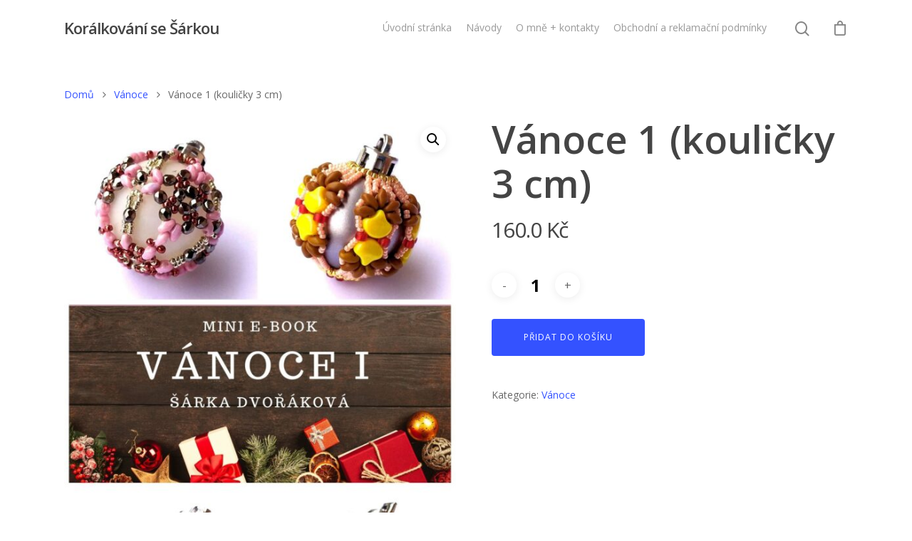

--- FILE ---
content_type: text/html; charset=UTF-8
request_url: https://koralkovanisesarkou.cz/produkt/vanoce-1-koulicky-3-cm/
body_size: 13152
content:
<!DOCTYPE html>

<html lang="cs" class="no-js">
<head>
	
	<meta charset="UTF-8">
	
	<meta name="viewport" content="width=device-width, initial-scale=1, maximum-scale=1, user-scalable=0" /><title>Vánoce 1 (kouličky 3 cm) &#8211; Korálkování se Šárkou</title>
<meta name='robots' content='max-image-preview:large' />
	<style>img:is([sizes="auto" i], [sizes^="auto," i]) { contain-intrinsic-size: 3000px 1500px }</style>
	<link rel='dns-prefetch' href='//fonts.googleapis.com' />
<link rel="alternate" type="application/rss+xml" title="Korálkování se Šárkou &raquo; RSS zdroj" href="https://koralkovanisesarkou.cz/feed/" />
<link rel="alternate" type="application/rss+xml" title="Korálkování se Šárkou &raquo; RSS komentářů" href="https://koralkovanisesarkou.cz/comments/feed/" />
<script type="text/javascript">
/* <![CDATA[ */
window._wpemojiSettings = {"baseUrl":"https:\/\/s.w.org\/images\/core\/emoji\/15.0.3\/72x72\/","ext":".png","svgUrl":"https:\/\/s.w.org\/images\/core\/emoji\/15.0.3\/svg\/","svgExt":".svg","source":{"concatemoji":"https:\/\/koralkovanisesarkou.cz\/wp-includes\/js\/wp-emoji-release.min.js?ver=62349f8c53e13734adace3094ba1bc9c"}};
/*! This file is auto-generated */
!function(i,n){var o,s,e;function c(e){try{var t={supportTests:e,timestamp:(new Date).valueOf()};sessionStorage.setItem(o,JSON.stringify(t))}catch(e){}}function p(e,t,n){e.clearRect(0,0,e.canvas.width,e.canvas.height),e.fillText(t,0,0);var t=new Uint32Array(e.getImageData(0,0,e.canvas.width,e.canvas.height).data),r=(e.clearRect(0,0,e.canvas.width,e.canvas.height),e.fillText(n,0,0),new Uint32Array(e.getImageData(0,0,e.canvas.width,e.canvas.height).data));return t.every(function(e,t){return e===r[t]})}function u(e,t,n){switch(t){case"flag":return n(e,"\ud83c\udff3\ufe0f\u200d\u26a7\ufe0f","\ud83c\udff3\ufe0f\u200b\u26a7\ufe0f")?!1:!n(e,"\ud83c\uddfa\ud83c\uddf3","\ud83c\uddfa\u200b\ud83c\uddf3")&&!n(e,"\ud83c\udff4\udb40\udc67\udb40\udc62\udb40\udc65\udb40\udc6e\udb40\udc67\udb40\udc7f","\ud83c\udff4\u200b\udb40\udc67\u200b\udb40\udc62\u200b\udb40\udc65\u200b\udb40\udc6e\u200b\udb40\udc67\u200b\udb40\udc7f");case"emoji":return!n(e,"\ud83d\udc26\u200d\u2b1b","\ud83d\udc26\u200b\u2b1b")}return!1}function f(e,t,n){var r="undefined"!=typeof WorkerGlobalScope&&self instanceof WorkerGlobalScope?new OffscreenCanvas(300,150):i.createElement("canvas"),a=r.getContext("2d",{willReadFrequently:!0}),o=(a.textBaseline="top",a.font="600 32px Arial",{});return e.forEach(function(e){o[e]=t(a,e,n)}),o}function t(e){var t=i.createElement("script");t.src=e,t.defer=!0,i.head.appendChild(t)}"undefined"!=typeof Promise&&(o="wpEmojiSettingsSupports",s=["flag","emoji"],n.supports={everything:!0,everythingExceptFlag:!0},e=new Promise(function(e){i.addEventListener("DOMContentLoaded",e,{once:!0})}),new Promise(function(t){var n=function(){try{var e=JSON.parse(sessionStorage.getItem(o));if("object"==typeof e&&"number"==typeof e.timestamp&&(new Date).valueOf()<e.timestamp+604800&&"object"==typeof e.supportTests)return e.supportTests}catch(e){}return null}();if(!n){if("undefined"!=typeof Worker&&"undefined"!=typeof OffscreenCanvas&&"undefined"!=typeof URL&&URL.createObjectURL&&"undefined"!=typeof Blob)try{var e="postMessage("+f.toString()+"("+[JSON.stringify(s),u.toString(),p.toString()].join(",")+"));",r=new Blob([e],{type:"text/javascript"}),a=new Worker(URL.createObjectURL(r),{name:"wpTestEmojiSupports"});return void(a.onmessage=function(e){c(n=e.data),a.terminate(),t(n)})}catch(e){}c(n=f(s,u,p))}t(n)}).then(function(e){for(var t in e)n.supports[t]=e[t],n.supports.everything=n.supports.everything&&n.supports[t],"flag"!==t&&(n.supports.everythingExceptFlag=n.supports.everythingExceptFlag&&n.supports[t]);n.supports.everythingExceptFlag=n.supports.everythingExceptFlag&&!n.supports.flag,n.DOMReady=!1,n.readyCallback=function(){n.DOMReady=!0}}).then(function(){return e}).then(function(){var e;n.supports.everything||(n.readyCallback(),(e=n.source||{}).concatemoji?t(e.concatemoji):e.wpemoji&&e.twemoji&&(t(e.twemoji),t(e.wpemoji)))}))}((window,document),window._wpemojiSettings);
/* ]]> */
</script>
<style id='wp-emoji-styles-inline-css' type='text/css'>

	img.wp-smiley, img.emoji {
		display: inline !important;
		border: none !important;
		box-shadow: none !important;
		height: 1em !important;
		width: 1em !important;
		margin: 0 0.07em !important;
		vertical-align: -0.1em !important;
		background: none !important;
		padding: 0 !important;
	}
</style>
<link rel='stylesheet' id='wp-block-library-css' href='https://koralkovanisesarkou.cz/wp-includes/css/dist/block-library/style.min.css?ver=62349f8c53e13734adace3094ba1bc9c' type='text/css' media='all' />
<style id='classic-theme-styles-inline-css' type='text/css'>
/*! This file is auto-generated */
.wp-block-button__link{color:#fff;background-color:#32373c;border-radius:9999px;box-shadow:none;text-decoration:none;padding:calc(.667em + 2px) calc(1.333em + 2px);font-size:1.125em}.wp-block-file__button{background:#32373c;color:#fff;text-decoration:none}
</style>
<style id='global-styles-inline-css' type='text/css'>
:root{--wp--preset--aspect-ratio--square: 1;--wp--preset--aspect-ratio--4-3: 4/3;--wp--preset--aspect-ratio--3-4: 3/4;--wp--preset--aspect-ratio--3-2: 3/2;--wp--preset--aspect-ratio--2-3: 2/3;--wp--preset--aspect-ratio--16-9: 16/9;--wp--preset--aspect-ratio--9-16: 9/16;--wp--preset--color--black: #000000;--wp--preset--color--cyan-bluish-gray: #abb8c3;--wp--preset--color--white: #ffffff;--wp--preset--color--pale-pink: #f78da7;--wp--preset--color--vivid-red: #cf2e2e;--wp--preset--color--luminous-vivid-orange: #ff6900;--wp--preset--color--luminous-vivid-amber: #fcb900;--wp--preset--color--light-green-cyan: #7bdcb5;--wp--preset--color--vivid-green-cyan: #00d084;--wp--preset--color--pale-cyan-blue: #8ed1fc;--wp--preset--color--vivid-cyan-blue: #0693e3;--wp--preset--color--vivid-purple: #9b51e0;--wp--preset--gradient--vivid-cyan-blue-to-vivid-purple: linear-gradient(135deg,rgba(6,147,227,1) 0%,rgb(155,81,224) 100%);--wp--preset--gradient--light-green-cyan-to-vivid-green-cyan: linear-gradient(135deg,rgb(122,220,180) 0%,rgb(0,208,130) 100%);--wp--preset--gradient--luminous-vivid-amber-to-luminous-vivid-orange: linear-gradient(135deg,rgba(252,185,0,1) 0%,rgba(255,105,0,1) 100%);--wp--preset--gradient--luminous-vivid-orange-to-vivid-red: linear-gradient(135deg,rgba(255,105,0,1) 0%,rgb(207,46,46) 100%);--wp--preset--gradient--very-light-gray-to-cyan-bluish-gray: linear-gradient(135deg,rgb(238,238,238) 0%,rgb(169,184,195) 100%);--wp--preset--gradient--cool-to-warm-spectrum: linear-gradient(135deg,rgb(74,234,220) 0%,rgb(151,120,209) 20%,rgb(207,42,186) 40%,rgb(238,44,130) 60%,rgb(251,105,98) 80%,rgb(254,248,76) 100%);--wp--preset--gradient--blush-light-purple: linear-gradient(135deg,rgb(255,206,236) 0%,rgb(152,150,240) 100%);--wp--preset--gradient--blush-bordeaux: linear-gradient(135deg,rgb(254,205,165) 0%,rgb(254,45,45) 50%,rgb(107,0,62) 100%);--wp--preset--gradient--luminous-dusk: linear-gradient(135deg,rgb(255,203,112) 0%,rgb(199,81,192) 50%,rgb(65,88,208) 100%);--wp--preset--gradient--pale-ocean: linear-gradient(135deg,rgb(255,245,203) 0%,rgb(182,227,212) 50%,rgb(51,167,181) 100%);--wp--preset--gradient--electric-grass: linear-gradient(135deg,rgb(202,248,128) 0%,rgb(113,206,126) 100%);--wp--preset--gradient--midnight: linear-gradient(135deg,rgb(2,3,129) 0%,rgb(40,116,252) 100%);--wp--preset--font-size--small: 13px;--wp--preset--font-size--medium: 20px;--wp--preset--font-size--large: 36px;--wp--preset--font-size--x-large: 42px;--wp--preset--font-family--inter: "Inter", sans-serif;--wp--preset--font-family--cardo: Cardo;--wp--preset--spacing--20: 0.44rem;--wp--preset--spacing--30: 0.67rem;--wp--preset--spacing--40: 1rem;--wp--preset--spacing--50: 1.5rem;--wp--preset--spacing--60: 2.25rem;--wp--preset--spacing--70: 3.38rem;--wp--preset--spacing--80: 5.06rem;--wp--preset--shadow--natural: 6px 6px 9px rgba(0, 0, 0, 0.2);--wp--preset--shadow--deep: 12px 12px 50px rgba(0, 0, 0, 0.4);--wp--preset--shadow--sharp: 6px 6px 0px rgba(0, 0, 0, 0.2);--wp--preset--shadow--outlined: 6px 6px 0px -3px rgba(255, 255, 255, 1), 6px 6px rgba(0, 0, 0, 1);--wp--preset--shadow--crisp: 6px 6px 0px rgba(0, 0, 0, 1);}:where(.is-layout-flex){gap: 0.5em;}:where(.is-layout-grid){gap: 0.5em;}body .is-layout-flex{display: flex;}.is-layout-flex{flex-wrap: wrap;align-items: center;}.is-layout-flex > :is(*, div){margin: 0;}body .is-layout-grid{display: grid;}.is-layout-grid > :is(*, div){margin: 0;}:where(.wp-block-columns.is-layout-flex){gap: 2em;}:where(.wp-block-columns.is-layout-grid){gap: 2em;}:where(.wp-block-post-template.is-layout-flex){gap: 1.25em;}:where(.wp-block-post-template.is-layout-grid){gap: 1.25em;}.has-black-color{color: var(--wp--preset--color--black) !important;}.has-cyan-bluish-gray-color{color: var(--wp--preset--color--cyan-bluish-gray) !important;}.has-white-color{color: var(--wp--preset--color--white) !important;}.has-pale-pink-color{color: var(--wp--preset--color--pale-pink) !important;}.has-vivid-red-color{color: var(--wp--preset--color--vivid-red) !important;}.has-luminous-vivid-orange-color{color: var(--wp--preset--color--luminous-vivid-orange) !important;}.has-luminous-vivid-amber-color{color: var(--wp--preset--color--luminous-vivid-amber) !important;}.has-light-green-cyan-color{color: var(--wp--preset--color--light-green-cyan) !important;}.has-vivid-green-cyan-color{color: var(--wp--preset--color--vivid-green-cyan) !important;}.has-pale-cyan-blue-color{color: var(--wp--preset--color--pale-cyan-blue) !important;}.has-vivid-cyan-blue-color{color: var(--wp--preset--color--vivid-cyan-blue) !important;}.has-vivid-purple-color{color: var(--wp--preset--color--vivid-purple) !important;}.has-black-background-color{background-color: var(--wp--preset--color--black) !important;}.has-cyan-bluish-gray-background-color{background-color: var(--wp--preset--color--cyan-bluish-gray) !important;}.has-white-background-color{background-color: var(--wp--preset--color--white) !important;}.has-pale-pink-background-color{background-color: var(--wp--preset--color--pale-pink) !important;}.has-vivid-red-background-color{background-color: var(--wp--preset--color--vivid-red) !important;}.has-luminous-vivid-orange-background-color{background-color: var(--wp--preset--color--luminous-vivid-orange) !important;}.has-luminous-vivid-amber-background-color{background-color: var(--wp--preset--color--luminous-vivid-amber) !important;}.has-light-green-cyan-background-color{background-color: var(--wp--preset--color--light-green-cyan) !important;}.has-vivid-green-cyan-background-color{background-color: var(--wp--preset--color--vivid-green-cyan) !important;}.has-pale-cyan-blue-background-color{background-color: var(--wp--preset--color--pale-cyan-blue) !important;}.has-vivid-cyan-blue-background-color{background-color: var(--wp--preset--color--vivid-cyan-blue) !important;}.has-vivid-purple-background-color{background-color: var(--wp--preset--color--vivid-purple) !important;}.has-black-border-color{border-color: var(--wp--preset--color--black) !important;}.has-cyan-bluish-gray-border-color{border-color: var(--wp--preset--color--cyan-bluish-gray) !important;}.has-white-border-color{border-color: var(--wp--preset--color--white) !important;}.has-pale-pink-border-color{border-color: var(--wp--preset--color--pale-pink) !important;}.has-vivid-red-border-color{border-color: var(--wp--preset--color--vivid-red) !important;}.has-luminous-vivid-orange-border-color{border-color: var(--wp--preset--color--luminous-vivid-orange) !important;}.has-luminous-vivid-amber-border-color{border-color: var(--wp--preset--color--luminous-vivid-amber) !important;}.has-light-green-cyan-border-color{border-color: var(--wp--preset--color--light-green-cyan) !important;}.has-vivid-green-cyan-border-color{border-color: var(--wp--preset--color--vivid-green-cyan) !important;}.has-pale-cyan-blue-border-color{border-color: var(--wp--preset--color--pale-cyan-blue) !important;}.has-vivid-cyan-blue-border-color{border-color: var(--wp--preset--color--vivid-cyan-blue) !important;}.has-vivid-purple-border-color{border-color: var(--wp--preset--color--vivid-purple) !important;}.has-vivid-cyan-blue-to-vivid-purple-gradient-background{background: var(--wp--preset--gradient--vivid-cyan-blue-to-vivid-purple) !important;}.has-light-green-cyan-to-vivid-green-cyan-gradient-background{background: var(--wp--preset--gradient--light-green-cyan-to-vivid-green-cyan) !important;}.has-luminous-vivid-amber-to-luminous-vivid-orange-gradient-background{background: var(--wp--preset--gradient--luminous-vivid-amber-to-luminous-vivid-orange) !important;}.has-luminous-vivid-orange-to-vivid-red-gradient-background{background: var(--wp--preset--gradient--luminous-vivid-orange-to-vivid-red) !important;}.has-very-light-gray-to-cyan-bluish-gray-gradient-background{background: var(--wp--preset--gradient--very-light-gray-to-cyan-bluish-gray) !important;}.has-cool-to-warm-spectrum-gradient-background{background: var(--wp--preset--gradient--cool-to-warm-spectrum) !important;}.has-blush-light-purple-gradient-background{background: var(--wp--preset--gradient--blush-light-purple) !important;}.has-blush-bordeaux-gradient-background{background: var(--wp--preset--gradient--blush-bordeaux) !important;}.has-luminous-dusk-gradient-background{background: var(--wp--preset--gradient--luminous-dusk) !important;}.has-pale-ocean-gradient-background{background: var(--wp--preset--gradient--pale-ocean) !important;}.has-electric-grass-gradient-background{background: var(--wp--preset--gradient--electric-grass) !important;}.has-midnight-gradient-background{background: var(--wp--preset--gradient--midnight) !important;}.has-small-font-size{font-size: var(--wp--preset--font-size--small) !important;}.has-medium-font-size{font-size: var(--wp--preset--font-size--medium) !important;}.has-large-font-size{font-size: var(--wp--preset--font-size--large) !important;}.has-x-large-font-size{font-size: var(--wp--preset--font-size--x-large) !important;}
:where(.wp-block-post-template.is-layout-flex){gap: 1.25em;}:where(.wp-block-post-template.is-layout-grid){gap: 1.25em;}
:where(.wp-block-columns.is-layout-flex){gap: 2em;}:where(.wp-block-columns.is-layout-grid){gap: 2em;}
:root :where(.wp-block-pullquote){font-size: 1.5em;line-height: 1.6;}
</style>
<link rel='stylesheet' id='contact-form-7-css' href='https://koralkovanisesarkou.cz/wp-content/plugins/contact-form-7/includes/css/styles.css?ver=6.1.4' type='text/css' media='all' />
<link rel='stylesheet' id='photoswipe-css' href='https://koralkovanisesarkou.cz/wp-content/plugins/woocommerce/assets/css/photoswipe/photoswipe.min.css?ver=9.5.3' type='text/css' media='all' />
<link rel='stylesheet' id='photoswipe-default-skin-css' href='https://koralkovanisesarkou.cz/wp-content/plugins/woocommerce/assets/css/photoswipe/default-skin/default-skin.min.css?ver=9.5.3' type='text/css' media='all' />
<link rel='stylesheet' id='woocommerce-layout-css' href='https://koralkovanisesarkou.cz/wp-content/plugins/woocommerce/assets/css/woocommerce-layout.css?ver=9.5.3' type='text/css' media='all' />
<link rel='stylesheet' id='woocommerce-smallscreen-css' href='https://koralkovanisesarkou.cz/wp-content/plugins/woocommerce/assets/css/woocommerce-smallscreen.css?ver=9.5.3' type='text/css' media='only screen and (max-width: 768px)' />
<link rel='stylesheet' id='woocommerce-general-css' href='https://koralkovanisesarkou.cz/wp-content/plugins/woocommerce/assets/css/woocommerce.css?ver=9.5.3' type='text/css' media='all' />
<style id='woocommerce-inline-inline-css' type='text/css'>
.woocommerce form .form-row .required { visibility: visible; }
</style>
<link rel='stylesheet' id='brands-styles-css' href='https://koralkovanisesarkou.cz/wp-content/plugins/woocommerce/assets/css/brands.css?ver=9.5.3' type='text/css' media='all' />
<link rel='stylesheet' id='font-awesome-css' href='https://koralkovanisesarkou.cz/wp-content/themes/salient/css/font-awesome.min.css?ver=4.6.4' type='text/css' media='all' />
<link rel='stylesheet' id='salient-grid-system-css' href='https://koralkovanisesarkou.cz/wp-content/themes/salient/css/grid-system.css?ver=11.0.1' type='text/css' media='all' />
<link rel='stylesheet' id='main-styles-css' href='https://koralkovanisesarkou.cz/wp-content/themes/salient/css/style.css?ver=11.0.1' type='text/css' media='all' />
<link rel='stylesheet' id='nectar-single-styles-css' href='https://koralkovanisesarkou.cz/wp-content/themes/salient/css/single.css?ver=11.0.1' type='text/css' media='all' />
<link rel='stylesheet' id='fancyBox-css' href='https://koralkovanisesarkou.cz/wp-content/themes/salient/css/plugins/jquery.fancybox.css?ver=3.3.1' type='text/css' media='all' />
<link rel='stylesheet' id='nectar_default_font_open_sans-css' href='https://fonts.googleapis.com/css?family=Open+Sans%3A300%2C400%2C600%2C700&#038;subset=latin%2Clatin-ext' type='text/css' media='all' />
<link rel='stylesheet' id='responsive-css' href='https://koralkovanisesarkou.cz/wp-content/themes/salient/css/responsive.css?ver=11.0.1' type='text/css' media='all' />
<link rel='stylesheet' id='woocommerce-css' href='https://koralkovanisesarkou.cz/wp-content/themes/salient/css/woocommerce.css?ver=11.0.1' type='text/css' media='all' />
<link rel='stylesheet' id='skin-material-css' href='https://koralkovanisesarkou.cz/wp-content/themes/salient/css/skin-material.css?ver=11.0.1' type='text/css' media='all' />
<!--[if lt IE 9]>
<link rel='stylesheet' id='vc_lte_ie9-css' href='https://koralkovanisesarkou.cz/wp-content/plugins/js_composer_salient/assets/css/vc_lte_ie9.min.css?ver=6.0.5' type='text/css' media='screen' />
<![endif]-->
<link rel='stylesheet' id='dynamic-css-css' href='https://koralkovanisesarkou.cz/wp-content/themes/salient/css/salient-dynamic-styles.css?ver=4292' type='text/css' media='all' />
<style id='dynamic-css-inline-css' type='text/css'>
@media only screen and (min-width:1000px){body #ajax-content-wrap.no-scroll{min-height:calc(100vh - 78px);height:calc(100vh - 78px)!important;}}@media only screen and (min-width:1000px){#page-header-wrap.fullscreen-header,#page-header-wrap.fullscreen-header #page-header-bg,html:not(.nectar-box-roll-loaded) .nectar-box-roll > #page-header-bg.fullscreen-header,.nectar_fullscreen_zoom_recent_projects,#nectar_fullscreen_rows:not(.afterLoaded) > div{height:calc(100vh - 77px);}.wpb_row.vc_row-o-full-height.top-level,.wpb_row.vc_row-o-full-height.top-level > .col.span_12{min-height:calc(100vh - 77px);}html:not(.nectar-box-roll-loaded) .nectar-box-roll > #page-header-bg.fullscreen-header{top:78px;}.nectar-slider-wrap[data-fullscreen="true"]:not(.loaded),.nectar-slider-wrap[data-fullscreen="true"]:not(.loaded) .swiper-container{height:calc(100vh - 76px)!important;}.admin-bar .nectar-slider-wrap[data-fullscreen="true"]:not(.loaded),.admin-bar .nectar-slider-wrap[data-fullscreen="true"]:not(.loaded) .swiper-container{height:calc(100vh - 76px - 32px)!important;}}.post-type-archive-product.woocommerce .container-wrap,.tax-product_cat.woocommerce .container-wrap{background-color:#f6f6f6;}.woocommerce.single-product #single-meta{position:relative!important;top:0!important;margin:0;left:8px;height:auto;}.woocommerce.single-product #single-meta:after{display:block;content:" ";clear:both;height:1px;}.woocommerce ul.products li.product.material,.woocommerce-page ul.products li.product.material{background-color:#ffffff;}.woocommerce ul.products li.product.minimal .product-wrap,.woocommerce ul.products li.product.minimal .background-color-expand,.woocommerce-page ul.products li.product.minimal .product-wrap,.woocommerce-page ul.products li.product.minimal .background-color-expand{background-color:#ffffff;}
</style>
<script type="text/javascript" src="https://koralkovanisesarkou.cz/wp-includes/js/jquery/jquery.min.js?ver=3.7.1" id="jquery-core-js"></script>
<script type="text/javascript" src="https://koralkovanisesarkou.cz/wp-includes/js/jquery/jquery-migrate.min.js?ver=3.4.1" id="jquery-migrate-js"></script>
<script type="text/javascript" src="https://koralkovanisesarkou.cz/wp-content/plugins/woocommerce/assets/js/jquery-blockui/jquery.blockUI.min.js?ver=2.7.0-wc.9.5.3" id="jquery-blockui-js" data-wp-strategy="defer"></script>
<script type="text/javascript" id="wc-add-to-cart-js-extra">
/* <![CDATA[ */
var wc_add_to_cart_params = {"ajax_url":"\/wp-admin\/admin-ajax.php","wc_ajax_url":"\/?wc-ajax=%%endpoint%%","i18n_view_cart":"Zobrazit ko\u0161\u00edk","cart_url":"https:\/\/koralkovanisesarkou.cz\/kosik\/","is_cart":"","cart_redirect_after_add":"no"};
/* ]]> */
</script>
<script type="text/javascript" src="https://koralkovanisesarkou.cz/wp-content/plugins/woocommerce/assets/js/frontend/add-to-cart.min.js?ver=9.5.3" id="wc-add-to-cart-js" data-wp-strategy="defer"></script>
<script type="text/javascript" src="https://koralkovanisesarkou.cz/wp-content/plugins/woocommerce/assets/js/zoom/jquery.zoom.min.js?ver=1.7.21-wc.9.5.3" id="zoom-js" defer="defer" data-wp-strategy="defer"></script>
<script type="text/javascript" src="https://koralkovanisesarkou.cz/wp-content/plugins/woocommerce/assets/js/photoswipe/photoswipe.min.js?ver=4.1.1-wc.9.5.3" id="photoswipe-js" defer="defer" data-wp-strategy="defer"></script>
<script type="text/javascript" src="https://koralkovanisesarkou.cz/wp-content/plugins/woocommerce/assets/js/photoswipe/photoswipe-ui-default.min.js?ver=4.1.1-wc.9.5.3" id="photoswipe-ui-default-js" defer="defer" data-wp-strategy="defer"></script>
<script type="text/javascript" id="wc-single-product-js-extra">
/* <![CDATA[ */
var wc_single_product_params = {"i18n_required_rating_text":"Zvolte pros\u00edm hodnocen\u00ed","i18n_product_gallery_trigger_text":"View full-screen image gallery","review_rating_required":"yes","flexslider":{"rtl":false,"animation":"slide","smoothHeight":true,"directionNav":false,"controlNav":"thumbnails","slideshow":false,"animationSpeed":500,"animationLoop":false,"allowOneSlide":false},"zoom_enabled":"1","zoom_options":[],"photoswipe_enabled":"1","photoswipe_options":{"shareEl":false,"closeOnScroll":false,"history":false,"hideAnimationDuration":0,"showAnimationDuration":0},"flexslider_enabled":"1"};
/* ]]> */
</script>
<script type="text/javascript" src="https://koralkovanisesarkou.cz/wp-content/plugins/woocommerce/assets/js/frontend/single-product.min.js?ver=9.5.3" id="wc-single-product-js" defer="defer" data-wp-strategy="defer"></script>
<script type="text/javascript" src="https://koralkovanisesarkou.cz/wp-content/plugins/woocommerce/assets/js/js-cookie/js.cookie.min.js?ver=2.1.4-wc.9.5.3" id="js-cookie-js" defer="defer" data-wp-strategy="defer"></script>
<script type="text/javascript" id="woocommerce-js-extra">
/* <![CDATA[ */
var woocommerce_params = {"ajax_url":"\/wp-admin\/admin-ajax.php","wc_ajax_url":"\/?wc-ajax=%%endpoint%%"};
/* ]]> */
</script>
<script type="text/javascript" src="https://koralkovanisesarkou.cz/wp-content/plugins/woocommerce/assets/js/frontend/woocommerce.min.js?ver=9.5.3" id="woocommerce-js" defer="defer" data-wp-strategy="defer"></script>
<script type="text/javascript" src="https://koralkovanisesarkou.cz/wp-content/plugins/js_composer_salient/assets/js/vendors/woocommerce-add-to-cart.js?ver=6.0.5" id="vc_woocommerce-add-to-cart-js-js"></script>
<link rel="https://api.w.org/" href="https://koralkovanisesarkou.cz/wp-json/" /><link rel="alternate" title="JSON" type="application/json" href="https://koralkovanisesarkou.cz/wp-json/wp/v2/product/1070" /><link rel="EditURI" type="application/rsd+xml" title="RSD" href="https://koralkovanisesarkou.cz/xmlrpc.php?rsd" />
<link rel="canonical" href="https://koralkovanisesarkou.cz/produkt/vanoce-1-koulicky-3-cm/" />
<link rel="alternate" title="oEmbed (JSON)" type="application/json+oembed" href="https://koralkovanisesarkou.cz/wp-json/oembed/1.0/embed?url=https%3A%2F%2Fkoralkovanisesarkou.cz%2Fprodukt%2Fvanoce-1-koulicky-3-cm%2F" />
<link rel="alternate" title="oEmbed (XML)" type="text/xml+oembed" href="https://koralkovanisesarkou.cz/wp-json/oembed/1.0/embed?url=https%3A%2F%2Fkoralkovanisesarkou.cz%2Fprodukt%2Fvanoce-1-koulicky-3-cm%2F&#038;format=xml" />

		<!-- GA Google Analytics @ https://m0n.co/ga -->
		<script async src="https://www.googletagmanager.com/gtag/js?id=UA-168075082-1"></script>
		<script>
			window.dataLayer = window.dataLayer || [];
			function gtag(){dataLayer.push(arguments);}
			gtag('js', new Date());
			gtag('config', 'UA-168075082-1');
		</script>

	<script type="text/javascript"> var root = document.getElementsByTagName( "html" )[0]; root.setAttribute( "class", "js" ); </script>	<noscript><style>.woocommerce-product-gallery{ opacity: 1 !important; }</style></noscript>
	<style type="text/css">.recentcomments a{display:inline !important;padding:0 !important;margin:0 !important;}</style><meta name="generator" content="Powered by WPBakery Page Builder - drag and drop page builder for WordPress."/>
<style class='wp-fonts-local' type='text/css'>
@font-face{font-family:Inter;font-style:normal;font-weight:300 900;font-display:fallback;src:url('https://koralkovanisesarkou.cz/wp-content/plugins/woocommerce/assets/fonts/Inter-VariableFont_slnt,wght.woff2') format('woff2');font-stretch:normal;}
@font-face{font-family:Cardo;font-style:normal;font-weight:400;font-display:fallback;src:url('https://koralkovanisesarkou.cz/wp-content/plugins/woocommerce/assets/fonts/cardo_normal_400.woff2') format('woff2');}
</style>
<noscript><style> .wpb_animate_when_almost_visible { opacity: 1; }</style></noscript>	
</head>


<body data-rsssl=1 class="product-template-default single single-product postid-1070 theme-salient woocommerce woocommerce-page woocommerce-no-js material wpb-js-composer js-comp-ver-6.0.5 vc_responsive" data-footer-reveal="false" data-footer-reveal-shadow="none" data-header-format="default" data-body-border="off" data-boxed-style="" data-header-breakpoint="1000" data-dropdown-style="minimal" data-cae="easeOutCubic" data-cad="750" data-megamenu-width="contained" data-aie="none" data-ls="fancybox" data-apte="standard" data-hhun="0" data-fancy-form-rcs="default" data-form-style="default" data-form-submit="regular" data-is="minimal" data-button-style="slightly_rounded_shadow" data-user-account-button="false" data-flex-cols="true" data-col-gap="default" data-header-inherit-rc="false" data-header-search="true" data-animated-anchors="true" data-ajax-transitions="false" data-full-width-header="false" data-slide-out-widget-area="true" data-slide-out-widget-area-style="slide-out-from-right" data-user-set-ocm="off" data-loading-animation="none" data-bg-header="false" data-responsive="1" data-ext-responsive="true" data-header-resize="1" data-header-color="light" data-transparent-header="false" data-cart="true" data-remove-m-parallax="" data-remove-m-video-bgs="" data-force-header-trans-color="light" data-smooth-scrolling="0" data-permanent-transparent="false" >
	
	<script type="text/javascript"> if(navigator.userAgent.match(/(Android|iPod|iPhone|iPad|BlackBerry|IEMobile|Opera Mini)/)) { document.body.className += " using-mobile-browser "; } </script><div class="ocm-effect-wrap"><div class="ocm-effect-wrap-inner">	
	<div id="header-space"  data-header-mobile-fixed='1'></div> 
	
		
	<div id="header-outer" data-has-menu="true" data-has-buttons="yes" data-using-pr-menu="false" data-mobile-fixed="1" data-ptnm="false" data-lhe="animated_underline" data-user-set-bg="#ffffff" data-format="default" data-permanent-transparent="false" data-megamenu-rt="0" data-remove-fixed="0" data-header-resize="1" data-cart="true" data-transparency-option="0" data-box-shadow="large" data-shrink-num="6" data-using-secondary="0" data-using-logo="0" data-logo-height="30" data-m-logo-height="24" data-padding="28" data-full-width="false" data-condense="false" >
		
		
<div id="search-outer" class="nectar">
	<div id="search">
		<div class="container">
			 <div id="search-box">
				 <div class="inner-wrap">
					 <div class="col span_12">
						  <form role="search" action="https://koralkovanisesarkou.cz/" method="GET">
														 <input type="text" name="s"  value="" placeholder="Search" /> 
							 								
						<span>Hit enter to search or ESC to close</span>						</form>
					</div><!--/span_12-->
				</div><!--/inner-wrap-->
			 </div><!--/search-box-->
			 <div id="close"><a href="#">
				<span class="close-wrap"> <span class="close-line close-line1"></span> <span class="close-line close-line2"></span> </span>				 </a></div>
		 </div><!--/container-->
	</div><!--/search-->
</div><!--/search-outer-->

<header id="top">
	<div class="container">
		<div class="row">
			<div class="col span_3">
				<a id="logo" href="https://koralkovanisesarkou.cz" data-supplied-ml-starting-dark="false" data-supplied-ml-starting="false" data-supplied-ml="false" class="no-image">
					Korálkování se Šárkou 
				</a>
				
							</div><!--/span_3-->
			
			<div class="col span_9 col_last">
									<a class="mobile-search" href="#searchbox"><span class="nectar-icon icon-salient-search" aria-hidden="true"></span></a>
											
						<a id="mobile-cart-link" href="https://koralkovanisesarkou.cz/kosik/"><i class="icon-salient-cart"></i><div class="cart-wrap"><span>0 </span></div></a>
											<div class="slide-out-widget-area-toggle mobile-icon slide-out-from-right" data-icon-animation="simple-transform">
						<div> <a href="#sidewidgetarea" aria-label="Navigation Menu" aria-expanded="false" class="closed">
							<span aria-hidden="true"> <i class="lines-button x2"> <i class="lines"></i> </i> </span>
						</a></div> 
					</div>
								
									
					<nav>
						
						<ul class="sf-menu">	
							<li id="menu-item-15" class="menu-item menu-item-type-custom menu-item-object-custom menu-item-home menu-item-15"><a href="https://koralkovanisesarkou.cz">Úvodní stránka</a></li>
<li id="menu-item-412" class="menu-item menu-item-type-post_type menu-item-object-page menu-item-has-children menu-item-412"><a href="https://koralkovanisesarkou.cz/navody/">Návody</a>
<ul class="sub-menu">
	<li id="menu-item-380" class="menu-item menu-item-type-taxonomy menu-item-object-product_cat menu-item-380"><a href="https://koralkovanisesarkou.cz/kategorie-produktu/naramky/">Náramky</a></li>
	<li id="menu-item-381" class="menu-item menu-item-type-taxonomy menu-item-object-product_cat menu-item-381"><a href="https://koralkovanisesarkou.cz/kategorie-produktu/nahrdelniky/">Náhrdelníky</a></li>
	<li id="menu-item-382" class="menu-item menu-item-type-taxonomy menu-item-object-product_cat menu-item-382"><a href="https://koralkovanisesarkou.cz/kategorie-produktu/nausnice/">Náušnice</a></li>
	<li id="menu-item-383" class="menu-item menu-item-type-taxonomy menu-item-object-product_cat menu-item-383"><a href="https://koralkovanisesarkou.cz/kategorie-produktu/velikonoce/">Velikonoce</a></li>
	<li id="menu-item-384" class="menu-item menu-item-type-taxonomy menu-item-object-product_cat current-product-ancestor current-menu-parent current-product-parent menu-item-384"><a href="https://koralkovanisesarkou.cz/kategorie-produktu/vanoce/">Vánoce</a></li>
	<li id="menu-item-424" class="menu-item menu-item-type-taxonomy menu-item-object-product_cat menu-item-424"><a href="https://koralkovanisesarkou.cz/kategorie-produktu/ostatni/">Ostatní</a></li>
	<li id="menu-item-822" class="menu-item menu-item-type-custom menu-item-object-custom menu-item-822"><a href="https://koralkovanisesarkou.cz/kategorie-produktu/kurzy/">Kurzy</a></li>
</ul>
</li>
<li id="menu-item-402" class="menu-item menu-item-type-post_type menu-item-object-page menu-item-402"><a href="https://koralkovanisesarkou.cz/o-mne-kontakty/">O mně + kontakty</a></li>
<li id="menu-item-401" class="menu-item menu-item-type-post_type menu-item-object-page menu-item-401"><a href="https://koralkovanisesarkou.cz/obchodni-podminky/">Obchodní a reklamační podmínky</a></li>
						</ul>
						

													<ul class="buttons sf-menu" data-user-set-ocm="off">
								
								<li id="search-btn"><div><a href="#searchbox"><span class="icon-salient-search" aria-hidden="true"></span></a></div> </li><li class="nectar-woo-cart">				
			<div class="cart-outer" data-user-set-ocm="off" data-cart-style="dropdown">
				<div class="cart-menu-wrap">
					<div class="cart-menu">
						<a class="cart-contents" href="https://koralkovanisesarkou.cz/kosik/"><div class="cart-icon-wrap"><i class="icon-salient-cart"></i> <div class="cart-wrap"><span>0 </span></div> </div></a>
					</div>
				</div>
				
				<div class="cart-notification">
					<span class="item-name"></span> was successfully added to your cart.				</div>
				
				<div class="widget woocommerce widget_shopping_cart"><h2 class="widgettitle">Košík</h2><div class="widget_shopping_cart_content"></div></div>					
			</div>
				
			</li>								
							</ul>
												
					</nav>
					
										
				</div><!--/span_9-->
				
								
			</div><!--/row-->
					</div><!--/container-->
	</header>
		
	</div>
	
		
	<div id="ajax-content-wrap">
		
		
	<div class="container-wrap" data-midnight="dark"><div class="container main-content"><div class="row"><div class="nectar-shop-header"></div><nav class="woocommerce-breadcrumb" aria-label="Breadcrumb"><a href="https://koralkovanisesarkou.cz">Domů</a> <i class="fa fa-angle-right"></i> <a href="https://koralkovanisesarkou.cz/kategorie-produktu/vanoce/">Vánoce</a> <i class="fa fa-angle-right"></i> Vánoce 1 (kouličky 3 cm)</nav>
					
			<div class="woocommerce-notices-wrapper"></div>
	<div itemscope data-project-style="classic" data-hide-product-sku="false" data-gallery-style="ios_slider" data-tab-pos="fullwidth" id="product-1070" class="product type-product post-1070 status-publish first instock product_cat-vanoce has-post-thumbnail downloadable virtual purchasable product-type-simple">

	<div class='span_5 col single-product-main-image'><div class="woocommerce-product-gallery woocommerce-product-gallery--with-images woocommerce-product-gallery--columns-4 images" data-columns="4" style="opacity: 0; transition: opacity .25s ease-in-out;">
	<div class="woocommerce-product-gallery__wrapper">
		<div data-thumb="https://koralkovanisesarkou.cz/wp-content/uploads/2021/06/Mini-e-book-140x140.jpg" data-thumb-alt="Vánoce 1 (kouličky 3 cm)" data-thumb-srcset="https://koralkovanisesarkou.cz/wp-content/uploads/2021/06/Mini-e-book-140x140.jpg 140w, https://koralkovanisesarkou.cz/wp-content/uploads/2021/06/Mini-e-book-150x150.jpg 150w, https://koralkovanisesarkou.cz/wp-content/uploads/2021/06/Mini-e-book-100x100.jpg 100w, https://koralkovanisesarkou.cz/wp-content/uploads/2021/06/Mini-e-book-500x500.jpg 500w, https://koralkovanisesarkou.cz/wp-content/uploads/2021/06/Mini-e-book-350x350.jpg 350w, https://koralkovanisesarkou.cz/wp-content/uploads/2021/06/Mini-e-book-1000x1000.jpg 1000w, https://koralkovanisesarkou.cz/wp-content/uploads/2021/06/Mini-e-book-800x800.jpg 800w, https://koralkovanisesarkou.cz/wp-content/uploads/2021/06/Mini-e-book-300x300.jpg 300w"  data-thumb-sizes="(max-width: 140px) 100vw, 140px" class="woocommerce-product-gallery__image"><a href="https://koralkovanisesarkou.cz/wp-content/uploads/2021/06/Mini-e-book.jpg"><img width="600" height="849" src="https://koralkovanisesarkou.cz/wp-content/uploads/2021/06/Mini-e-book-600x849.jpg" class="wp-post-image" alt="Vánoce 1 (kouličky 3 cm)" data-caption="" data-src="https://koralkovanisesarkou.cz/wp-content/uploads/2021/06/Mini-e-book.jpg" data-large_image="https://koralkovanisesarkou.cz/wp-content/uploads/2021/06/Mini-e-book.jpg" data-large_image_width="1414" data-large_image_height="2000" decoding="async" fetchpriority="high" srcset="https://koralkovanisesarkou.cz/wp-content/uploads/2021/06/Mini-e-book-600x849.jpg 600w, https://koralkovanisesarkou.cz/wp-content/uploads/2021/06/Mini-e-book-212x300.jpg 212w, https://koralkovanisesarkou.cz/wp-content/uploads/2021/06/Mini-e-book-768x1086.jpg 768w, https://koralkovanisesarkou.cz/wp-content/uploads/2021/06/Mini-e-book-724x1024.jpg 724w, https://koralkovanisesarkou.cz/wp-content/uploads/2021/06/Mini-e-book-300x424.jpg 300w, https://koralkovanisesarkou.cz/wp-content/uploads/2021/06/Mini-e-book-390x552.jpg 390w, https://koralkovanisesarkou.cz/wp-content/uploads/2021/06/Mini-e-book.jpg 1414w" sizes="(max-width: 600px) 100vw, 600px" /></a></div>	</div>
</div>
</div>
	<div class="summary entry-summary">

		<h1 class="product_title entry-title">Vánoce 1 (kouličky 3 cm)</h1><p class="price"><span class="woocommerce-Price-amount amount"><bdi>160.0&nbsp;<span class="woocommerce-Price-currencySymbol">&#75;&#269;</span></bdi></span></p>

	
	<form class="cart" action="https://koralkovanisesarkou.cz/produkt/vanoce-1-koulicky-3-cm/" method="post" enctype='multipart/form-data'>
		
		<div class="quantity">
		<label class="screen-reader-text" for="quantity_6969ef17da0eb">Vánoce 1 (kouličky 3 cm) množství</label>
	<input
		type="number"
				id="quantity_6969ef17da0eb"
		class="input-text qty text"
		name="quantity"
		value="1"
		aria-label="Množství"
				min="1"
		max=""
					step="1"
			placeholder=""
			inputmode="numeric"
			autocomplete="off"
			/>
	</div>

		<button type="submit" name="add-to-cart" value="1070" class="single_add_to_cart_button button alt">Přidat do košíku</button>

			</form>

	
<div class="product_meta">

	
	
	<span class="posted_in">Kategorie: <a href="https://koralkovanisesarkou.cz/kategorie-produktu/vanoce/" rel="tag">Vánoce</a></span>
	
	
</div>

	</div><!-- .summary -->

	<div class="after-product-summary-clear"></div><div class="clear"></div>
	<section class="related products">

					<h2>Související produkty</h2>
				
		
  <ul class="products columns-4" data-n-desktop-columns="default" data-n-desktop-small-columns="default" data-n-tablet-columns="default" data-n-phone-columns="default" data-product-style="classic">



			
					
	<li class="classic product type-product post-191 status-publish first instock product_cat-vanoce has-post-thumbnail downloadable virtual purchasable product-type-simple" >


	<a href="https://koralkovanisesarkou.cz/produkt/v19-modra-koule/" class="woocommerce-LoopProduct-link woocommerce-loop-product__link">

				
	   <div class="product-wrap">

			<a href="https://koralkovanisesarkou.cz/produkt/v19-modra-koule/">	
							<img width="300" height="300" src="https://koralkovanisesarkou.cz/wp-content/uploads/2020/03/modralog-300x300.jpg" class="attachment-woocommerce_thumbnail size-woocommerce_thumbnail" alt="" decoding="async" srcset="https://koralkovanisesarkou.cz/wp-content/uploads/2020/03/modralog-300x300.jpg 300w, https://koralkovanisesarkou.cz/wp-content/uploads/2020/03/modralog-150x150.jpg 150w, https://koralkovanisesarkou.cz/wp-content/uploads/2020/03/modralog-100x100.jpg 100w, https://koralkovanisesarkou.cz/wp-content/uploads/2020/03/modralog-140x140.jpg 140w, https://koralkovanisesarkou.cz/wp-content/uploads/2020/03/modralog-500x500.jpg 500w, https://koralkovanisesarkou.cz/wp-content/uploads/2020/03/modralog-350x350.jpg 350w, https://koralkovanisesarkou.cz/wp-content/uploads/2020/03/modralog-1000x1000.jpg 1000w, https://koralkovanisesarkou.cz/wp-content/uploads/2020/03/modralog-800x800.jpg 800w" sizes="(max-width: 300px) 100vw, 300px" />			 </a>
			<div class="product-add-to-cart" data-nectar-quickview="false"><a href="?add-to-cart=191" data-quantity="1" class="button product_type_simple add_to_cart_button ajax_add_to_cart" data-product_id="191" data-product_sku="" aria-label="Přidat do košíku: &ldquo;V19 Modrá koule&rdquo;" rel="nofollow" data-success_message="&ldquo;V19 Modrá koule&rdquo; has been added to your cart">Přidat do košíku</a></div>		   </div>
				
	  

		<h2 class="woocommerce-loop-product__title">V19 Modrá koule</h2>
	<span class="price"><span class="woocommerce-Price-amount amount"><bdi>70.0&nbsp;<span class="woocommerce-Price-currencySymbol">&#75;&#269;</span></bdi></span></span>

	

	</a>
</li>
			
					
	<li class="classic product type-product post-1146 status-publish instock product_cat-vanoce has-post-thumbnail downloadable virtual purchasable product-type-simple" >


	<a href="https://koralkovanisesarkou.cz/produkt/miniebook-2-hvezdicky/" class="woocommerce-LoopProduct-link woocommerce-loop-product__link">

				
	   <div class="product-wrap">

			<a href="https://koralkovanisesarkou.cz/produkt/miniebook-2-hvezdicky/">	
							<img width="300" height="300" src="https://koralkovanisesarkou.cz/wp-content/uploads/2021/08/Mini-e-book-2-300x300.jpg" class="attachment-woocommerce_thumbnail size-woocommerce_thumbnail" alt="" decoding="async" srcset="https://koralkovanisesarkou.cz/wp-content/uploads/2021/08/Mini-e-book-2-300x300.jpg 300w, https://koralkovanisesarkou.cz/wp-content/uploads/2021/08/Mini-e-book-2-150x150.jpg 150w, https://koralkovanisesarkou.cz/wp-content/uploads/2021/08/Mini-e-book-2-100x100.jpg 100w, https://koralkovanisesarkou.cz/wp-content/uploads/2021/08/Mini-e-book-2-140x140.jpg 140w, https://koralkovanisesarkou.cz/wp-content/uploads/2021/08/Mini-e-book-2-500x500.jpg 500w, https://koralkovanisesarkou.cz/wp-content/uploads/2021/08/Mini-e-book-2-350x350.jpg 350w, https://koralkovanisesarkou.cz/wp-content/uploads/2021/08/Mini-e-book-2-1000x1000.jpg 1000w, https://koralkovanisesarkou.cz/wp-content/uploads/2021/08/Mini-e-book-2-800x800.jpg 800w" sizes="(max-width: 300px) 100vw, 300px" />			 </a>
			<div class="product-add-to-cart" data-nectar-quickview="false"><a href="?add-to-cart=1146" data-quantity="1" class="button product_type_simple add_to_cart_button ajax_add_to_cart" data-product_id="1146" data-product_sku="" aria-label="Přidat do košíku: &ldquo;Miniebook 2 - Hvězdičky&rdquo;" rel="nofollow" data-success_message="&ldquo;Miniebook 2 - Hvězdičky&rdquo; has been added to your cart">Přidat do košíku</a></div>		   </div>
				
	  

		<h2 class="woocommerce-loop-product__title">Miniebook 2 &#8211; Hvězdičky</h2>
	<span class="price"><span class="woocommerce-Price-amount amount"><bdi>160.0&nbsp;<span class="woocommerce-Price-currencySymbol">&#75;&#269;</span></bdi></span></span>

	

	</a>
</li>
			
					
	<li class="classic product type-product post-179 status-publish instock product_cat-vanoce has-post-thumbnail downloadable virtual purchasable product-type-simple" >


	<a href="https://koralkovanisesarkou.cz/produkt/v1-minikoulicka/" class="woocommerce-LoopProduct-link woocommerce-loop-product__link">

				
	   <div class="product-wrap">

			<a href="https://koralkovanisesarkou.cz/produkt/v1-minikoulicka/">	
							<img width="300" height="300" src="https://koralkovanisesarkou.cz/wp-content/uploads/2020/03/V1-300x300.jpg" class="attachment-woocommerce_thumbnail size-woocommerce_thumbnail" alt="" decoding="async" loading="lazy" srcset="https://koralkovanisesarkou.cz/wp-content/uploads/2020/03/V1-300x300.jpg 300w, https://koralkovanisesarkou.cz/wp-content/uploads/2020/03/V1-150x150.jpg 150w, https://koralkovanisesarkou.cz/wp-content/uploads/2020/03/V1-100x100.jpg 100w, https://koralkovanisesarkou.cz/wp-content/uploads/2020/03/V1-140x140.jpg 140w, https://koralkovanisesarkou.cz/wp-content/uploads/2020/03/V1-500x500.jpg 500w, https://koralkovanisesarkou.cz/wp-content/uploads/2020/03/V1-350x350.jpg 350w, https://koralkovanisesarkou.cz/wp-content/uploads/2020/03/V1-800x800.jpg 800w" sizes="auto, (max-width: 300px) 100vw, 300px" />			 </a>
			<div class="product-add-to-cart" data-nectar-quickview="false"><a href="?add-to-cart=179" data-quantity="1" class="button product_type_simple add_to_cart_button ajax_add_to_cart" data-product_id="179" data-product_sku="" aria-label="Přidat do košíku: &ldquo;V1 Minikoulička&rdquo;" rel="nofollow" data-success_message="&ldquo;V1 Minikoulička&rdquo; has been added to your cart">Přidat do košíku</a></div>		   </div>
				
	  

		<h2 class="woocommerce-loop-product__title">V1 Minikoulička</h2>
	<span class="price"><span class="woocommerce-Price-amount amount"><bdi>50.0&nbsp;<span class="woocommerce-Price-currencySymbol">&#75;&#269;</span></bdi></span></span>

	

	</a>
</li>
			
					
	<li class="classic product type-product post-207 status-publish last instock product_cat-vanoce has-post-thumbnail downloadable virtual purchasable product-type-simple" >


	<a href="https://koralkovanisesarkou.cz/produkt/k5-koulovani/" class="woocommerce-LoopProduct-link woocommerce-loop-product__link">

				
	   <div class="product-wrap">

			<a href="https://koralkovanisesarkou.cz/produkt/k5-koulovani/">	
							<img width="300" height="300" src="https://koralkovanisesarkou.cz/wp-content/uploads/2020/03/koule-300x300.jpg" class="attachment-woocommerce_thumbnail size-woocommerce_thumbnail" alt="" decoding="async" loading="lazy" srcset="https://koralkovanisesarkou.cz/wp-content/uploads/2020/03/koule-300x300.jpg 300w, https://koralkovanisesarkou.cz/wp-content/uploads/2020/03/koule-150x150.jpg 150w, https://koralkovanisesarkou.cz/wp-content/uploads/2020/03/koule-100x100.jpg 100w, https://koralkovanisesarkou.cz/wp-content/uploads/2020/03/koule-140x140.jpg 140w, https://koralkovanisesarkou.cz/wp-content/uploads/2020/03/koule-500x500.jpg 500w, https://koralkovanisesarkou.cz/wp-content/uploads/2020/03/koule-350x350.jpg 350w, https://koralkovanisesarkou.cz/wp-content/uploads/2020/03/koule-1000x1000.jpg 1000w, https://koralkovanisesarkou.cz/wp-content/uploads/2020/03/koule-800x800.jpg 800w" sizes="auto, (max-width: 300px) 100vw, 300px" />			 </a>
			<div class="product-add-to-cart" data-nectar-quickview="false"><a href="?add-to-cart=207" data-quantity="1" class="button product_type_simple add_to_cart_button ajax_add_to_cart" data-product_id="207" data-product_sku="" aria-label="Přidat do košíku: &ldquo;K5 Koulování&rdquo;" rel="nofollow" data-success_message="&ldquo;K5 Koulování&rdquo; has been added to your cart">Přidat do košíku</a></div>		   </div>
				
	  

		<h2 class="woocommerce-loop-product__title">K5 Koulování</h2>
	<span class="price"><span class="woocommerce-Price-amount amount"><bdi>100.0&nbsp;<span class="woocommerce-Price-currencySymbol">&#75;&#269;</span></bdi></span></span>

	

	</a>
</li>
			
		</ul>

	</section>
	
</div><!-- #product-1070 -->



		
	</div></div></div>
	

<div id="footer-outer" data-midnight="light" data-cols="4" data-custom-color="false" data-disable-copyright="false" data-matching-section-color="true" data-copyright-line="false" data-using-bg-img="false" data-bg-img-overlay="0.8" data-full-width="false" data-using-widget-area="true" data-link-hover="default">
	
		
	<div id="footer-widgets" data-has-widgets="false" data-cols="4">
		
		<div class="container">
			
						
			<div class="row">
				
								
				<div class="col span_3">
					<!-- Footer widget area 1 -->
												<div class="widget">			
							</div>
											</div><!--/span_3-->
					
											
						<div class="col span_3">
							<!-- Footer widget area 2 -->
																<div class="widget">			
									</div>
																
							</div><!--/span_3-->
							
												
						
													<div class="col span_3">
								<!-- Footer widget area 3 -->
																		<div class="widget">			
										</div>		   
																		
								</div><!--/span_3-->
														
															<div class="col span_3">
									<!-- Footer widget area 4 -->
																				<div class="widget">		
											</div><!--/widget-->	
																				
									</div><!--/span_3-->
																
							</div><!--/row-->
							
														
						</div><!--/container-->
						
					</div><!--/footer-widgets-->
					
					
  <div class="row" id="copyright" data-layout="default">
	
	<div class="container">
	   
				<div class="col span_5">
		   
					   
						<p>&copy; 2026 Korálkování se Šárkou. 
					   			 </p>
					   
		</div><!--/span_5-->
			   
	  <div class="col span_7 col_last">
		<ul class="social">
					  		  		  		  		  		  		  		  		  		  		  		  		  		  		  		  		  		  		  		  		  		  		  		  		  		  		                            		</ul>
	  </div><!--/span_7-->

	  	
	</div><!--/container-->
	
  </div><!--/row-->
  
		
</div><!--/footer-outer-->

	
	<div id="slide-out-widget-area-bg" class="slide-out-from-right dark">
				</div>
		
		<div id="slide-out-widget-area" class="slide-out-from-right" data-dropdown-func="separate-dropdown-parent-link" data-back-txt="Back">
			
			<div class="inner-wrap">			
			<div class="inner" data-prepend-menu-mobile="false">
				
				<a class="slide_out_area_close" href="#">
					<span class="close-wrap"> <span class="close-line close-line1"></span> <span class="close-line close-line2"></span> </span>				</a>
				
				
									<div class="off-canvas-menu-container mobile-only">
						
												
						<ul class="menu">
							<li class="menu-item menu-item-type-custom menu-item-object-custom menu-item-home menu-item-15"><a href="https://koralkovanisesarkou.cz">Úvodní stránka</a></li>
<li class="menu-item menu-item-type-post_type menu-item-object-page menu-item-has-children menu-item-412"><a href="https://koralkovanisesarkou.cz/navody/">Návody</a>
<ul class="sub-menu">
	<li class="menu-item menu-item-type-taxonomy menu-item-object-product_cat menu-item-380"><a href="https://koralkovanisesarkou.cz/kategorie-produktu/naramky/">Náramky</a></li>
	<li class="menu-item menu-item-type-taxonomy menu-item-object-product_cat menu-item-381"><a href="https://koralkovanisesarkou.cz/kategorie-produktu/nahrdelniky/">Náhrdelníky</a></li>
	<li class="menu-item menu-item-type-taxonomy menu-item-object-product_cat menu-item-382"><a href="https://koralkovanisesarkou.cz/kategorie-produktu/nausnice/">Náušnice</a></li>
	<li class="menu-item menu-item-type-taxonomy menu-item-object-product_cat menu-item-383"><a href="https://koralkovanisesarkou.cz/kategorie-produktu/velikonoce/">Velikonoce</a></li>
	<li class="menu-item menu-item-type-taxonomy menu-item-object-product_cat current-product-ancestor current-menu-parent current-product-parent menu-item-384"><a href="https://koralkovanisesarkou.cz/kategorie-produktu/vanoce/">Vánoce</a></li>
	<li class="menu-item menu-item-type-taxonomy menu-item-object-product_cat menu-item-424"><a href="https://koralkovanisesarkou.cz/kategorie-produktu/ostatni/">Ostatní</a></li>
	<li class="menu-item menu-item-type-custom menu-item-object-custom menu-item-822"><a href="https://koralkovanisesarkou.cz/kategorie-produktu/kurzy/">Kurzy</a></li>
</ul>
</li>
<li class="menu-item menu-item-type-post_type menu-item-object-page menu-item-402"><a href="https://koralkovanisesarkou.cz/o-mne-kontakty/">O mně + kontakty</a></li>
<li class="menu-item menu-item-type-post_type menu-item-object-page menu-item-401"><a href="https://koralkovanisesarkou.cz/obchodni-podminky/">Obchodní a reklamační podmínky</a></li>
							
						</ul>
						
						<ul class="menu secondary-header-items">
													</ul>
					</div>
										
				</div>
				
				<div class="bottom-meta-wrap"></div><!--/bottom-meta-wrap--></div> <!--/inner-wrap-->					
				</div>
			
</div> <!--/ajax-content-wrap-->

	<a id="to-top" class="
		"><i class="fa fa-angle-up"></i></a>
	</div></div><!--/ocm-effect-wrap--><script type="application/ld+json">{"@context":"https:\/\/schema.org\/","@graph":[{"@context":"https:\/\/schema.org\/","@type":"BreadcrumbList","itemListElement":[{"@type":"ListItem","position":1,"item":{"name":"Dom\u016f","@id":"https:\/\/koralkovanisesarkou.cz"}},{"@type":"ListItem","position":2,"item":{"name":"V\u00e1noce","@id":"https:\/\/koralkovanisesarkou.cz\/kategorie-produktu\/vanoce\/"}},{"@type":"ListItem","position":3,"item":{"name":"V\u00e1noce 1 (kouli\u010dky 3 cm)","@id":"https:\/\/koralkovanisesarkou.cz\/produkt\/vanoce-1-koulicky-3-cm\/"}}]},{"@context":"https:\/\/schema.org\/","@type":"Product","@id":"https:\/\/koralkovanisesarkou.cz\/produkt\/vanoce-1-koulicky-3-cm\/#product","name":"V\u00e1noce 1 (kouli\u010dky 3 cm)","url":"https:\/\/koralkovanisesarkou.cz\/produkt\/vanoce-1-koulicky-3-cm\/","description":"","image":"https:\/\/koralkovanisesarkou.cz\/wp-content\/uploads\/2021\/06\/Mini-e-book.jpg","sku":1070,"offers":[{"@type":"Offer","priceSpecification":[{"@type":"UnitPriceSpecification","price":"160.0","priceCurrency":"CZK","valueAddedTaxIncluded":false,"validThrough":"2027-12-31"}],"priceValidUntil":"2027-12-31","availability":"http:\/\/schema.org\/InStock","url":"https:\/\/koralkovanisesarkou.cz\/produkt\/vanoce-1-koulicky-3-cm\/","seller":{"@type":"Organization","name":"Kor\u00e1lkov\u00e1n\u00ed se \u0160\u00e1rkou","url":"https:\/\/koralkovanisesarkou.cz"}}]}]}</script>
<div class="pswp" tabindex="-1" role="dialog" aria-hidden="true">
	<div class="pswp__bg"></div>
	<div class="pswp__scroll-wrap">
		<div class="pswp__container">
			<div class="pswp__item"></div>
			<div class="pswp__item"></div>
			<div class="pswp__item"></div>
		</div>
		<div class="pswp__ui pswp__ui--hidden">
			<div class="pswp__top-bar">
				<div class="pswp__counter"></div>
				<button class="pswp__button pswp__button--close" aria-label="Zavřít (Esc)"></button>
				<button class="pswp__button pswp__button--share" aria-label="Sdílet"></button>
				<button class="pswp__button pswp__button--fs" aria-label="Přepnout na celou obrazovku"></button>
				<button class="pswp__button pswp__button--zoom" aria-label="Přiblížit/Oddálit"></button>
				<div class="pswp__preloader">
					<div class="pswp__preloader__icn">
						<div class="pswp__preloader__cut">
							<div class="pswp__preloader__donut"></div>
						</div>
					</div>
				</div>
			</div>
			<div class="pswp__share-modal pswp__share-modal--hidden pswp__single-tap">
				<div class="pswp__share-tooltip"></div>
			</div>
			<button class="pswp__button pswp__button--arrow--left" aria-label="Předchozí (šipka doleva)"></button>
			<button class="pswp__button pswp__button--arrow--right" aria-label="Další (šipka doprava)"></button>
			<div class="pswp__caption">
				<div class="pswp__caption__center"></div>
			</div>
		</div>
	</div>
</div>
	<script type='text/javascript'>
		(function () {
			var c = document.body.className;
			c = c.replace(/woocommerce-no-js/, 'woocommerce-js');
			document.body.className = c;
		})();
	</script>
	<link rel='stylesheet' id='wc-blocks-style-css' href='https://koralkovanisesarkou.cz/wp-content/plugins/woocommerce/assets/client/blocks/wc-blocks.css?ver=wc-9.5.3' type='text/css' media='all' />
<script type="text/javascript" src="https://koralkovanisesarkou.cz/wp-includes/js/dist/hooks.min.js?ver=4d63a3d491d11ffd8ac6" id="wp-hooks-js"></script>
<script type="text/javascript" src="https://koralkovanisesarkou.cz/wp-includes/js/dist/i18n.min.js?ver=5e580eb46a90c2b997e6" id="wp-i18n-js"></script>
<script type="text/javascript" id="wp-i18n-js-after">
/* <![CDATA[ */
wp.i18n.setLocaleData( { 'text direction\u0004ltr': [ 'ltr' ] } );
/* ]]> */
</script>
<script type="text/javascript" src="https://koralkovanisesarkou.cz/wp-content/plugins/contact-form-7/includes/swv/js/index.js?ver=6.1.4" id="swv-js"></script>
<script type="text/javascript" id="contact-form-7-js-translations">
/* <![CDATA[ */
( function( domain, translations ) {
	var localeData = translations.locale_data[ domain ] || translations.locale_data.messages;
	localeData[""].domain = domain;
	wp.i18n.setLocaleData( localeData, domain );
} )( "contact-form-7", {"translation-revision-date":"2025-12-03 20:20:51+0000","generator":"GlotPress\/4.0.3","domain":"messages","locale_data":{"messages":{"":{"domain":"messages","plural-forms":"nplurals=3; plural=(n == 1) ? 0 : ((n >= 2 && n <= 4) ? 1 : 2);","lang":"cs_CZ"},"This contact form is placed in the wrong place.":["Tento kontaktn\u00ed formul\u00e1\u0159 je um\u00edst\u011bn na \u0161patn\u00e9m m\u00edst\u011b."],"Error:":["Chyba:"]}},"comment":{"reference":"includes\/js\/index.js"}} );
/* ]]> */
</script>
<script type="text/javascript" id="contact-form-7-js-before">
/* <![CDATA[ */
var wpcf7 = {
    "api": {
        "root": "https:\/\/koralkovanisesarkou.cz\/wp-json\/",
        "namespace": "contact-form-7\/v1"
    }
};
/* ]]> */
</script>
<script type="text/javascript" src="https://koralkovanisesarkou.cz/wp-content/plugins/contact-form-7/includes/js/index.js?ver=6.1.4" id="contact-form-7-js"></script>
<script type="text/javascript" src="https://koralkovanisesarkou.cz/wp-content/plugins/js_composer_salient/assets/lib/bower/flexslider/jquery.flexslider-min.js?ver=6.0.5" id="flexslider-js" defer="defer" data-wp-strategy="defer"></script>
<script type="text/javascript" src="https://koralkovanisesarkou.cz/wp-content/themes/salient/js/third-party/jquery.easing.js?ver=1.3" id="jquery-easing-js"></script>
<script type="text/javascript" src="https://koralkovanisesarkou.cz/wp-content/themes/salient/js/third-party/jquery.mousewheel.js?ver=3.1.13" id="jquery-mousewheel-js"></script>
<script type="text/javascript" src="https://koralkovanisesarkou.cz/wp-content/themes/salient/js/priority.js?ver=11.0.1" id="nectar_priority-js"></script>
<script type="text/javascript" src="https://koralkovanisesarkou.cz/wp-content/themes/salient/js/third-party/transit.js?ver=0.9.9" id="nectar-transit-js"></script>
<script type="text/javascript" src="https://koralkovanisesarkou.cz/wp-content/themes/salient/js/third-party/waypoints.js?ver=4.0.1" id="nectar-waypoints-js"></script>
<script type="text/javascript" src="https://koralkovanisesarkou.cz/wp-content/themes/salient/js/third-party/modernizr.js?ver=2.6.2" id="modernizer-js"></script>
<script type="text/javascript" src="https://koralkovanisesarkou.cz/wp-content/themes/salient/js/third-party/imagesLoaded.min.js?ver=4.1.4" id="imagesLoaded-js"></script>
<script type="text/javascript" src="https://koralkovanisesarkou.cz/wp-content/themes/salient/js/third-party/hoverintent.js?ver=1.9" id="hoverintent-js"></script>
<script type="text/javascript" src="https://koralkovanisesarkou.cz/wp-content/themes/salient/js/third-party/jquery.fancybox.min.js?ver=3.3.1" id="fancyBox-js"></script>
<script type="text/javascript" src="https://koralkovanisesarkou.cz/wp-content/themes/salient/js/third-party/superfish.js?ver=1.4.8" id="superfish-js"></script>
<script type="text/javascript" id="nectar-frontend-js-extra">
/* <![CDATA[ */
var nectarLove = {"ajaxurl":"https:\/\/koralkovanisesarkou.cz\/wp-admin\/admin-ajax.php","postID":"1070","rooturl":"https:\/\/koralkovanisesarkou.cz","disqusComments":"false","loveNonce":"bf972c8184","mapApiKey":""};
/* ]]> */
</script>
<script type="text/javascript" src="https://koralkovanisesarkou.cz/wp-content/themes/salient/js/init.js?ver=11.0.1" id="nectar-frontend-js"></script>
<script type="text/javascript" src="https://koralkovanisesarkou.cz/wp-content/plugins/salient-core/js/third-party/touchswipe.min.js?ver=1.0" id="touchswipe-js"></script>
<script type="text/javascript" src="https://koralkovanisesarkou.cz/wp-content/plugins/woocommerce/assets/js/sourcebuster/sourcebuster.min.js?ver=9.5.3" id="sourcebuster-js-js"></script>
<script type="text/javascript" id="wc-order-attribution-js-extra">
/* <![CDATA[ */
var wc_order_attribution = {"params":{"lifetime":1.0000000000000001e-5,"session":30,"base64":false,"ajaxurl":"https:\/\/koralkovanisesarkou.cz\/wp-admin\/admin-ajax.php","prefix":"wc_order_attribution_","allowTracking":true},"fields":{"source_type":"current.typ","referrer":"current_add.rf","utm_campaign":"current.cmp","utm_source":"current.src","utm_medium":"current.mdm","utm_content":"current.cnt","utm_id":"current.id","utm_term":"current.trm","utm_source_platform":"current.plt","utm_creative_format":"current.fmt","utm_marketing_tactic":"current.tct","session_entry":"current_add.ep","session_start_time":"current_add.fd","session_pages":"session.pgs","session_count":"udata.vst","user_agent":"udata.uag"}};
/* ]]> */
</script>
<script type="text/javascript" src="https://koralkovanisesarkou.cz/wp-content/plugins/woocommerce/assets/js/frontend/order-attribution.min.js?ver=9.5.3" id="wc-order-attribution-js"></script>
<script type="text/javascript" id="wc-cart-fragments-js-extra">
/* <![CDATA[ */
var wc_cart_fragments_params = {"ajax_url":"\/wp-admin\/admin-ajax.php","wc_ajax_url":"\/?wc-ajax=%%endpoint%%","cart_hash_key":"wc_cart_hash_49b69f3bd230b8b8a12dfa53d40ca807","fragment_name":"wc_fragments_49b69f3bd230b8b8a12dfa53d40ca807","request_timeout":"5000"};
/* ]]> */
</script>
<script type="text/javascript" src="https://koralkovanisesarkou.cz/wp-content/plugins/woocommerce/assets/js/frontend/cart-fragments.min.js?ver=9.5.3" id="wc-cart-fragments-js" defer="defer" data-wp-strategy="defer"></script>
</body>
</html>